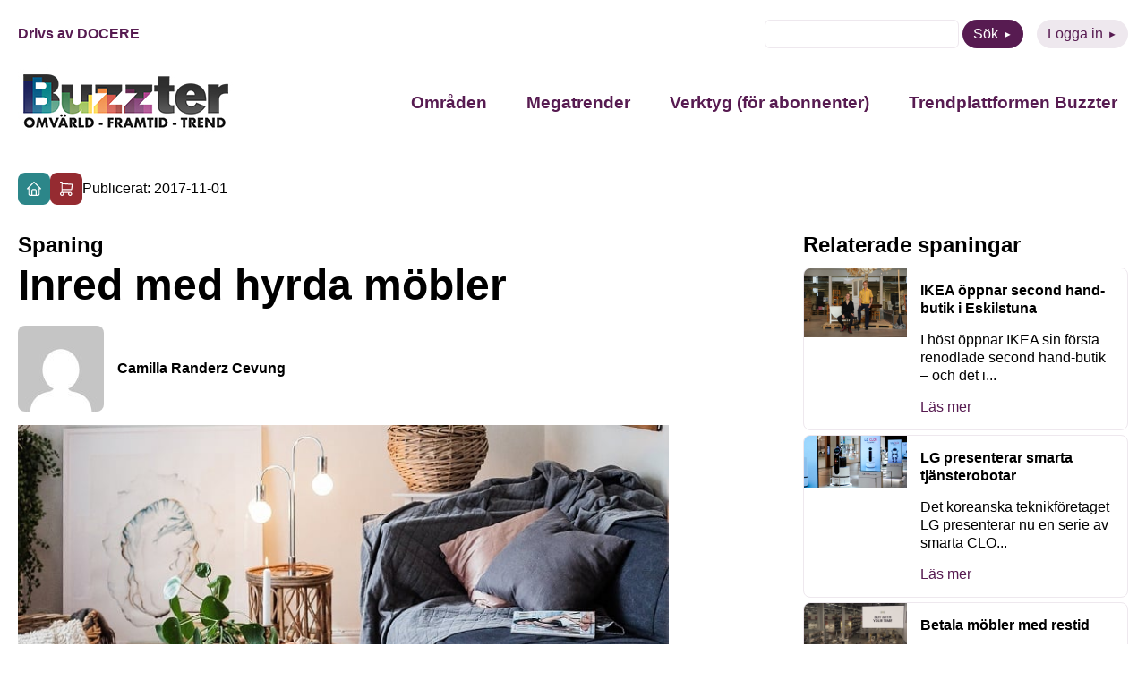

--- FILE ---
content_type: text/html; charset=UTF-8
request_url: https://buzzter.se/spaning/inred-med-hyrda-mobler/
body_size: 9103
content:
<!DOCTYPE html>
<html xmlns="http://www.w3.org/1999/xhtml" xml:lang="sv" lang="sv" class="size-5" data-size="5" data-size-default="5">
<head>
    <meta name="referrer" content="no-referrer">
    <meta charset="utf-8">
    <meta http-equiv="Content-Type" content="text/html; charset=utf-8"/>
        <meta name="viewport" content="width=device-width, initial-scale=1"/>

            <style>
        .animate-in {-webkit-animation: fadeIn .2s ease-in;animation: fadeIn .2s ease-in;}
        .animate-out {-webkit-transition: opacity .2s;transition: opacity .2s;opacity: 0;}
        @-webkit-keyframes fadeIn {from {opacity: 0;}to {opacity: 1;}}
        @keyframes fadeIn {from {opacity: 0;}to {opacity: 1;}}
    </style>

    <!-- wp_head start -->
    <meta name='robots' content='index, follow, max-image-preview:large, max-snippet:-1, max-video-preview:-1' />

	<!-- This site is optimized with the Yoast SEO plugin v26.7 - https://yoast.com/wordpress/plugins/seo/ -->
	<title>Inred med hyrda möbler - Buzzter</title>
	<link rel="canonical" href="https://buzzter.se/spaning/inred-med-hyrda-mobler/" />
	<meta property="og:locale" content="sv_SE" />
	<meta property="og:type" content="article" />
	<meta property="og:title" content="Inred med hyrda möbler - Buzzter" />
	<meta property="og:description" content="Nu är tanken att vi ska få möjlighet att bli digitala nomader och hyra de möbler vi vill ha i bostaden. Ett sätt att möta millennials som hela tiden är på språng utan att bidra till resursslöseri. För fem procent av möbelns pris per månad kan du hyra dina möbler från Beleco istället för att [&hellip;]" />
	<meta property="og:url" content="https://buzzter.se/spaning/inred-med-hyrda-mobler/" />
	<meta property="og:site_name" content="Buzzter" />
	<meta property="og:image" content="https://buzzter.se/wp-content/uploads/2017/11/sting.jpg" />
	<meta property="og:image:width" content="741" />
	<meta property="og:image:height" content="488" />
	<meta property="og:image:type" content="image/jpeg" />
	<meta name="twitter:card" content="summary_large_image" />
	<meta name="twitter:label1" content="Beräknad lästid" />
	<meta name="twitter:data1" content="1 minut" />
	<script type="application/ld+json" class="yoast-schema-graph">{"@context":"https://schema.org","@graph":[{"@type":"WebPage","@id":"https://buzzter.se/spaning/inred-med-hyrda-mobler/","url":"https://buzzter.se/spaning/inred-med-hyrda-mobler/","name":"Inred med hyrda möbler - Buzzter","isPartOf":{"@id":"https://buzzter.se/#website"},"primaryImageOfPage":{"@id":"https://buzzter.se/spaning/inred-med-hyrda-mobler/#primaryimage"},"image":{"@id":"https://buzzter.se/spaning/inred-med-hyrda-mobler/#primaryimage"},"thumbnailUrl":"https://buzzter.se/wp-content/uploads/2017/11/sting.jpg","datePublished":"2017-11-01T10:06:29+00:00","breadcrumb":{"@id":"https://buzzter.se/spaning/inred-med-hyrda-mobler/#breadcrumb"},"inLanguage":"sv-SE","potentialAction":[{"@type":"ReadAction","target":["https://buzzter.se/spaning/inred-med-hyrda-mobler/"]}]},{"@type":"ImageObject","inLanguage":"sv-SE","@id":"https://buzzter.se/spaning/inred-med-hyrda-mobler/#primaryimage","url":"https://buzzter.se/wp-content/uploads/2017/11/sting.jpg","contentUrl":"https://buzzter.se/wp-content/uploads/2017/11/sting.jpg","width":741,"height":488},{"@type":"WebSite","@id":"https://buzzter.se/#website","url":"https://buzzter.se/","name":"Buzzter","description":"Omvärld - Framtid - Trend","potentialAction":[{"@type":"SearchAction","target":{"@type":"EntryPoint","urlTemplate":"https://buzzter.se/?s={search_term_string}"},"query-input":{"@type":"PropertyValueSpecification","valueRequired":true,"valueName":"search_term_string"}}],"inLanguage":"sv-SE"}]}</script>
	<!-- / Yoast SEO plugin. -->


<link rel='dns-prefetch' href='//static.addtoany.com' />
<script type="text/javascript" id="wpp-js" src="https://buzzter.se/wp-content/plugins/wordpress-popular-posts/assets/js/wpp.min.js?ver=7.3.6" data-sampling="0" data-sampling-rate="100" data-api-url="https://buzzter.se/wp-json/wordpress-popular-posts" data-post-id="19352" data-token="57d9a34302" data-lang="0" data-debug="0"></script>
<link rel="alternate" type="application/rss+xml" title="Buzzter &raquo; Kommentarsflöde för Inred med hyrda möbler" href="https://buzzter.se/spaning/inred-med-hyrda-mobler/feed/" />
<link rel="alternate" title="oEmbed (JSON)" type="application/json+oembed" href="https://buzzter.se/wp-json/oembed/1.0/embed?url=https%3A%2F%2Fbuzzter.se%2Fspaning%2Finred-med-hyrda-mobler%2F" />
<link rel="alternate" title="oEmbed (XML)" type="text/xml+oembed" href="https://buzzter.se/wp-json/oembed/1.0/embed?url=https%3A%2F%2Fbuzzter.se%2Fspaning%2Finred-med-hyrda-mobler%2F&#038;format=xml" />
<style id='wp-img-auto-sizes-contain-inline-css' type='text/css'>
img:is([sizes=auto i],[sizes^="auto," i]){contain-intrinsic-size:3000px 1500px}
/*# sourceURL=wp-img-auto-sizes-contain-inline-css */
</style>
<link rel='stylesheet' id='wordpress-popular-posts-css-css' href='https://buzzter.se/wp-content/plugins/wordpress-popular-posts/assets/css/wpp.css?ver=7.3.6' type='text/css' media='all' />
<link rel='stylesheet' id='0-1668579239-css' href='https://buzzter.se/wp-content/themes/aloq-wp/dist/css/vendors.min.css?ver=1668579239' type='text/css' media='all' />
<link rel='stylesheet' id='1-1668579239-css' href='https://buzzter.se/wp-content/themes/aloq-wp/dist/css/aloq.min.css?ver=1668579239' type='text/css' media='all' />
<link rel='stylesheet' id='addtoany-css' href='https://buzzter.se/wp-content/plugins/add-to-any/addtoany.min.css?ver=1.16' type='text/css' media='all' />
<link rel='stylesheet' id='1-1762950231-css' href='https://buzzter.se/wp-content/themes/buzzter/dist/css/aloq.min.css?ver=1762950231' type='text/css' media='all' />
<script type="text/javascript" id="addtoany-core-js-before">
/* <![CDATA[ */
window.a2a_config=window.a2a_config||{};a2a_config.callbacks=[];a2a_config.overlays=[];a2a_config.templates={};a2a_localize = {
	Share: "Dela",
	Save: "Spara",
	Subscribe: "Prenumerera",
	Email: "E-post",
	Bookmark: "Bokmärk",
	ShowAll: "Visa alla",
	ShowLess: "Visa färre",
	FindServices: "Hitta tjänst(er)",
	FindAnyServiceToAddTo: "Hitta direkt en tjänst att lägga till",
	PoweredBy: "Drivs av",
	ShareViaEmail: "Dela via e-post",
	SubscribeViaEmail: "Prenumerera via e-post",
	BookmarkInYourBrowser: "Lägg till som bokmärke i din webbläsare",
	BookmarkInstructions: "Tryck Ctrl+D eller \u2318+D för att lägga till denna sida som bokmärke",
	AddToYourFavorites: "Lägg till i dina favoriter",
	SendFromWebOrProgram: "Skicka från valfri e-postadress eller e-postprogram",
	EmailProgram: "E-postprogram",
	More: "Mer&#8230;",
	ThanksForSharing: "Tack för att du delar!",
	ThanksForFollowing: "Tack för att du följer!"
};


//# sourceURL=addtoany-core-js-before
/* ]]> */
</script>
<script type="text/javascript" defer src="https://static.addtoany.com/menu/page.js" id="addtoany-core-js"></script>
<script type="text/javascript" src="https://buzzter.se/wp-includes/js/jquery/jquery.min.js?ver=3.7.1" id="jquery-core-js"></script>
<script type="text/javascript" src="https://buzzter.se/wp-includes/js/jquery/jquery-migrate.min.js?ver=3.4.1" id="jquery-migrate-js"></script>
<script type="text/javascript" defer src="https://buzzter.se/wp-content/plugins/add-to-any/addtoany.min.js?ver=1.1" id="addtoany-jquery-js"></script>
<link rel="https://api.w.org/" href="https://buzzter.se/wp-json/" /><link rel="alternate" title="JSON" type="application/json" href="https://buzzter.se/wp-json/wp/v2/tendency/19352" /><link rel="EditURI" type="application/rsd+xml" title="RSD" href="https://buzzter.se/xmlrpc.php?rsd" />
<meta name="generator" content="WordPress 6.9" />
<link rel='shortlink' href='https://buzzter.se/?p=19352' />

<!--BEGIN: TRACKING CODE MANAGER (v2.5.0) BY INTELLYWP.COM IN HEAD//-->
<!-- Google tag (gtag.js) -->
<script async src="https://www.googletagmanager.com/gtag/js?id=G-Q4DEE3SP5H"></script>
<script>
  window.dataLayer = window.dataLayer || [];
  function gtag(){dataLayer.push(arguments);}
  gtag('js', new Date());

  gtag('config', 'G-Q4DEE3SP5H');
</script>
<!--END: https://wordpress.org/plugins/tracking-code-manager IN HEAD//--><link rel="apple-touch-icon" sizes="180x180" href="/wp-content/uploads/fbrfg/apple-touch-icon.png">
<link rel="icon" type="image/png" sizes="32x32" href="/wp-content/uploads/fbrfg/favicon-32x32.png">
<link rel="icon" type="image/png" sizes="16x16" href="/wp-content/uploads/fbrfg/favicon-16x16.png">
<link rel="manifest" href="/wp-content/uploads/fbrfg/site.webmanifest">
<link rel="mask-icon" href="/wp-content/uploads/fbrfg/safari-pinned-tab.svg" color="#5bbad5">
<link rel="shortcut icon" href="/wp-content/uploads/fbrfg/favicon.ico">
<meta name="msapplication-TileColor" content="#da532c">
<meta name="msapplication-config" content="/wp-content/uploads/fbrfg/browserconfig.xml">
<meta name="theme-color" content="#ffffff">            <style id="wpp-loading-animation-styles">@-webkit-keyframes bgslide{from{background-position-x:0}to{background-position-x:-200%}}@keyframes bgslide{from{background-position-x:0}to{background-position-x:-200%}}.wpp-widget-block-placeholder,.wpp-shortcode-placeholder{margin:0 auto;width:60px;height:3px;background:#dd3737;background:linear-gradient(90deg,#dd3737 0%,#571313 10%,#dd3737 100%);background-size:200% auto;border-radius:3px;-webkit-animation:bgslide 1s infinite linear;animation:bgslide 1s infinite linear}</style>
            
    <!-- wp_head end -->
</head>

<body class="animate-in">

<div class="page-wrapper">

<header>
    <div class="top-row">
        <div class="docere">
                            <a href="https://www.docere.se" target="_blank">Drivs av DOCERE</a>
                    </div>
        <div class="top-menu">
            <ul>
                <li>
                    <form method="get" id="searchform" action="https://buzzter.se">
    <div>
        <input class="text" type="text" value="" name="s" id="s" />
<!--        <input type="submit" class="submit button" value="Sök" />-->
        <button type="submit" class="btn btn-purple">Sök</button>
    </div>
</form>

                </li>
                <li>
                    <a class="btn btn-purple-inverted" href="https://buzzter.se/logga-in/">Logga in</a>
                </li>
            </ul>
        </div>
    </div>
    <div class="bottom-row">
        <div class="logo">
            <a href="/">
                <img src="https://buzzter.se/wp-content/uploads/2025/04/buzzterloggaoft2.jpg" alt="" width="240" height="72" loading="lazy"/>
            </a>
        </div>
        <div id="nav" class="nav">
            <nav>
                <div class="menu-header-container"><ul id="menu-header" class="menu"><li id="menu-item-45809" class="menu-item menu-item-type-post_type menu-item-object-page menu-item-has-children menu-item-45809"><a href="https://buzzter.se/spaningar/">Områden</a>
<ul class="sub-menu">
	<li id="menu-item-45810" class="menu-item menu-item-type-taxonomy menu-item-object-trend_category menu-item-45810"><a href="https://buzzter.se/trender/arbetsliv/">Arbetsliv</a></li>
	<li id="menu-item-45811" class="menu-item menu-item-type-taxonomy menu-item-object-trend_category menu-item-45811"><a href="https://buzzter.se/trender/halsa-traning/">Hälsa / Träning</a></li>
	<li id="menu-item-45812" class="menu-item menu-item-type-taxonomy menu-item-object-trend_category menu-item-45812"><a href="https://buzzter.se/trender/hem-boende/">Hem / Boende</a></li>
	<li id="menu-item-45813" class="menu-item menu-item-type-taxonomy menu-item-object-trend_category menu-item-45813"><a href="https://buzzter.se/trender/kultur-fritid/">Kultur / Fritid</a></li>
	<li id="menu-item-45814" class="menu-item menu-item-type-taxonomy menu-item-object-trend_category menu-item-45814"><a href="https://buzzter.se/trender/mat-dryck/">Mat / Dryck</a></li>
	<li id="menu-item-45815" class="menu-item menu-item-type-taxonomy menu-item-object-trend_category menu-item-45815"><a href="https://buzzter.se/trender/media/">Media</a></li>
	<li id="menu-item-45816" class="menu-item menu-item-type-taxonomy menu-item-object-trend_category menu-item-45816"><a href="https://buzzter.se/trender/mode-design/">Mode / Design</a></li>
	<li id="menu-item-45817" class="menu-item menu-item-type-taxonomy menu-item-object-trend_category menu-item-45817"><a href="https://buzzter.se/trender/privatekonomi/">Privatekonomi</a></li>
	<li id="menu-item-45818" class="menu-item menu-item-type-taxonomy menu-item-object-trend_category menu-item-45818"><a href="https://buzzter.se/trender/reklam/">Reklam</a></li>
	<li id="menu-item-45819" class="menu-item menu-item-type-taxonomy menu-item-object-trend_category menu-item-45819"><a href="https://buzzter.se/trender/resa/">Resa</a></li>
	<li id="menu-item-45820" class="menu-item menu-item-type-taxonomy menu-item-object-trend_category menu-item-45820"><a href="https://buzzter.se/trender/shopping/">Shopping</a></li>
	<li id="menu-item-45821" class="menu-item menu-item-type-taxonomy menu-item-object-trend_category menu-item-45821"><a href="https://buzzter.se/trender/teknik-prylar/">Teknik / Prylar</a></li>
	<li id="menu-item-45822" class="menu-item menu-item-type-taxonomy menu-item-object-trend_category menu-item-45822"><a href="https://buzzter.se/trender/utbildning/">Utbildning</a></li>
	<li id="menu-item-45823" class="menu-item menu-item-type-taxonomy menu-item-object-trend_category menu-item-45823"><a href="https://buzzter.se/trender/varderingar/">Värderingar</a></li>
</ul>
</li>
<li id="menu-item-45825" class="menu-item menu-item-type-post_type menu-item-object-page menu-item-45825"><a href="https://buzzter.se/megatrend/">Megatrender</a></li>
<li id="menu-item-45826" class="menu-item menu-item-type-post_type menu-item-object-page menu-item-has-children menu-item-45826"><a href="https://buzzter.se/verktyg/">Verktyg (för abonnenter)</a>
<ul class="sub-menu">
	<li id="menu-item-45837" class="menu-item menu-item-type-post_type menu-item-object-page menu-item-45837"><a href="https://buzzter.se/buzzter-trend-sessions/">Buzzter Trend Sessions</a></li>
	<li id="menu-item-45827" class="menu-item menu-item-type-post_type menu-item-object-page menu-item-45827"><a href="https://buzzter.se/buzztermetoden/">Buzztermetoden</a></li>
	<li id="menu-item-45828" class="menu-item menu-item-type-post_type menu-item-object-page menu-item-45828"><a href="https://buzzter.se/buzztergpt-din-ai-spanare/">BuzzterGPT – din AI-spanare</a></li>
	<li id="menu-item-45829" class="menu-item menu-item-type-post_type menu-item-object-page menu-item-45829"><a href="https://buzzter.se/rapporter/">Trend- och framtidsrapporter</a></li>
</ul>
</li>
<li id="menu-item-45839" class="menu-item menu-item-type-post_type menu-item-object-page menu-item-has-children menu-item-45839"><a href="https://buzzter.se/om-buzzter/">Trendplattformen Buzzter</a>
<ul class="sub-menu">
	<li id="menu-item-45840" class="menu-item menu-item-type-post_type menu-item-object-page menu-item-45840"><a href="https://buzzter.se/abonnemang/">Abonnera</a></li>
	<li id="menu-item-45841" class="menu-item menu-item-type-post_type menu-item-object-page menu-item-45841"><a href="https://buzzter.se/nyhetsbrev/">Gratis nyhetsbrev</a></li>
</ul>
</li>
</ul></div>
            </nav>
        </div>
        <div class="menu-toggle">
            <button class="toggle-menu">
                <span class="line"></span>
                <span class="line"></span>
                <span class="line"></span>
            </button>
        </div>
    </div>

</header>
    <div class="page-content">
<div class="single-page">
    <div class="date-and-categories">
                    <div class="categories">
                                    <a href="https://buzzter.se/spaningar/hem-boende/" class="category" style="background: #2c8689">
                        <img
                                src="https://buzzter.se/wp-content/uploads/2022/11/hem-boende.svg" alt="Hem / Boende" title="Hem / Boende"
                                width="20" height="20" loading="lazy"/>
                    </a>
                                    <a href="https://buzzter.se/spaningar/shopping/" class="category" style="background: #952b31">
                        <img
                                src="https://buzzter.se/wp-content/uploads/2022/11/shopping.svg" alt="Shopping" title="Shopping"
                                width="20" height="20" loading="lazy"/>
                    </a>
                                <div class="date">Publicerat: 2017-11-01</div>
            </div>
            </div>


    <div class="page-split type-Tendency">
        <div class="single-content">
                            <h4>Spaning</h4>
                        <h1>Inred med hyrda möbler</h1>
            <div>
                <div class="author">
                    <div class="image">
                        <img
                                src="https://secure.gravatar.com/avatar/90bbffc77d36f825ab115f0f7cfc27f9acc7e978336a91bb1743dc2e2e40d87d?s=96&d=mm&r=g" alt="Camilla Randerz Cevung"
                                loading="lazy"/>
                    </div>
                    <div>
                        <a href="https://buzzter.se/author/camilla/">Camilla Randerz Cevung</a>
                    </div>
                </div>
            </div>

                            <div class="article-image">
                    <img src="https://buzzter.se/wp-content/uploads/2017/11/sting.jpg" alt="Inred med hyrda möbler" loading="lazy"/>
                </div>
                <div class="article-content">
                    <p>Nu är tanken att vi ska få möjlighet att bli digitala nomader och hyra de möbler vi vill ha i bostaden. Ett sätt att möta millennials som hela tiden är på språng utan att bidra till resursslöseri. För fem procent av möbelns pris per månad kan du hyra dina möbler från Beleco istället för att köpa dem. När du tröttnat och vill göra om hemma eller ska flytta är det bara att byta ut dem, men du kan även köpa loss dem när du vill. Svenska Beleco kallar sin sin tjänst “Design on demand” och inledningsvis ska den beta-testas i Stockholm och Mälardalen men tanken är att tjänsten ska lanseras i flera svenska städer under 2018.<br />Läs mer på:<br />https://www.mynewsdesk.com/se/stockholm_innovation___growth__sting/pressreleases/designtech-foeretaget-beleco-lanserar-innovativ-tjaenst-riktad-till-millennials-2155929</p>
                </div>
                                <div class="article-share">
                    <div class="addtoany_shortcode"><div class="a2a_kit a2a_kit_size_32 addtoany_list" data-a2a-url="https://buzzter.se/spaning/inred-med-hyrda-mobler/" data-a2a-title="Inred med hyrda möbler"><a class="a2a_button_facebook" href="https://www.addtoany.com/add_to/facebook?linkurl=https%3A%2F%2Fbuzzter.se%2Fspaning%2Finred-med-hyrda-mobler%2F&amp;linkname=Inred%20med%20hyrda%20m%C3%B6bler" title="Facebook" rel="nofollow noopener" target="_blank"></a><a class="a2a_button_twitter" href="https://www.addtoany.com/add_to/twitter?linkurl=https%3A%2F%2Fbuzzter.se%2Fspaning%2Finred-med-hyrda-mobler%2F&amp;linkname=Inred%20med%20hyrda%20m%C3%B6bler" title="Twitter" rel="nofollow noopener" target="_blank"></a><a class="a2a_button_linkedin" href="https://www.addtoany.com/add_to/linkedin?linkurl=https%3A%2F%2Fbuzzter.se%2Fspaning%2Finred-med-hyrda-mobler%2F&amp;linkname=Inred%20med%20hyrda%20m%C3%B6bler" title="LinkedIn" rel="nofollow noopener" target="_blank"></a><a class="a2a_button_email" href="https://www.addtoany.com/add_to/email?linkurl=https%3A%2F%2Fbuzzter.se%2Fspaning%2Finred-med-hyrda-mobler%2F&amp;linkname=Inred%20med%20hyrda%20m%C3%B6bler" title="Email" rel="nofollow noopener" target="_blank"></a></div></div>
                </div>
            
        </div>
        <div class="related">
                        
                                        <div class="tendencies">
                    <h4>Relaterade spaningar</h4>
                    <div class="sidebar-articles">
                                                    <a class="sidebar-article" href="https://buzzter.se/spaning/ikea-oppnar-second-hand-butik-i-eskilstuna/"><div class="sba-image"><img src="https://buzzter.se/wp-content/uploads/2020/09/5c33c2b5-391c-4476-b6df-08bc916d5166-scaled.jpg" alt="IKEA öppnar second hand-butik i Eskilstuna" /></div><div class="sba-content"><h6>IKEA öppnar second hand-butik i Eskilstuna</h6><p>I höst öppnar IKEA sin första renodlade second hand-butik – och det i...</p><p class="read-more">Läs mer</p></div></a>
                                                    <a class="sidebar-article" href="https://buzzter.se/spaning/lg-presenterar-smarta-tjansterobotar/"><div class="sba-image"><img src="https://buzzter.se/wp-content/uploads/2019/01/lg.jpg" alt="LG presenterar smarta tjänsterobotar" /></div><div class="sba-content"><h6>LG presenterar smarta tjänsterobotar</h6><p>Det koreanska teknikföretaget LG presenterar nu en serie av smarta CLO...</p><p class="read-more">Läs mer</p></div></a>
                                                    <a class="sidebar-article" href="https://buzzter.se/spaning/betala-mobler-med-restid/"><div class="sba-image"><img src="https://buzzter.se/wp-content/uploads/2020/02/ikea_-buy-with-your-time-youtube.png" alt="Betala möbler med restid" /></div><div class="sba-content"><h6>Betala möbler med restid</h6><p>Ikea lanserade i januari en kampanj i Dubai där besökare kunde betala...</p><p class="read-more">Läs mer</p></div></a>
                                                    <a class="sidebar-article" href="https://buzzter.se/spaning/unikt-mikro-ikea-i-danderyf/"><div class="sba-image"><img src="https://buzzter.se/wp-content/uploads/2016/06/ikea.jpg" alt="Unikt (mikro) IKEA i Danderyd" /></div><div class="sba-content"><h6>Unikt (mikro) IKEA i Danderyd</h6><p>Den 30 juni så öppnar ett nytt IKEA varuhus i Danderyd, men det är myc...</p><p class="read-more">Läs mer</p></div></a>
                                                    <a class="sidebar-article" href="https://buzzter.se/spaning/google-stadia-slapps-i-november/"><div class="sba-image"><img src="https://buzzter.se/wp-content/uploads/2019/06/depositphotos_102100738_l-2015.jpg" alt="Google Stadia släpps i november" /></div><div class="sba-content"><h6>Google Stadia släpps i november</h6><p>Googles nya spelsystem som inte kräver en konsol utan enbart kopplas u...</p><p class="read-more">Läs mer</p></div></a>
                                            </div>
                </div>
                    </div>
    </div>
</div>
</div>
<footer>
    <div class="footer-inner">
        <div class="contact-column">
            <h4>Kontakt</h4>
                            <div class="footer-item">
                    E-post: <a
                            href="mailto:kontakt@buzzter.se">kontakt@buzzter.se</a>
                </div>
                                                            <div class="footer-item">
                        Postadress: Box 1070, 101 39 STOCKHOLM
                    </div>
                                    </div>
        <div class="menu-column">
            <div class="menu-footer-container"><ul id="menu-footer" class="menu"><li id="menu-item-45831" class="menu-item menu-item-type-custom menu-item-object-custom menu-item-has-children menu-item-45831"><a href="#">Innehåll</a>
<ul class="sub-menu">
	<li id="menu-item-45830" class="menu-item menu-item-type-post_type menu-item-object-page menu-item-45830"><a href="https://buzzter.se/trender/">Områden</a></li>
	<li id="menu-item-45836" class="menu-item menu-item-type-post_type menu-item-object-page menu-item-45836"><a href="https://buzzter.se/om-buzzter/">Trendplattformen Buzzter</a></li>
</ul>
</li>
<li id="menu-item-45832" class="menu-item menu-item-type-custom menu-item-object-custom menu-item-has-children menu-item-45832"><a href="#">Följ oss</a>
<ul class="sub-menu">
	<li id="menu-item-45833" class="menu-item menu-item-type-custom menu-item-object-custom menu-item-45833"><a href="https://www.linkedin.com/showcase/buzzter/">LinkedIn</a></li>
</ul>
</li>
</ul></div>
        </div>
    </div>
</footer>
</div>
<div id="modal"></div>
<!-- wp_footer start -->
<script type="speculationrules">
{"prefetch":[{"source":"document","where":{"and":[{"href_matches":"/*"},{"not":{"href_matches":["/wp-*.php","/wp-admin/*","/wp-content/uploads/*","/wp-content/*","/wp-content/plugins/*","/wp-content/themes/buzzter/*","/wp-content/themes/aloq-wp/*","/*\\?(.+)"]}},{"not":{"selector_matches":"a[rel~=\"nofollow\"]"}},{"not":{"selector_matches":".no-prefetch, .no-prefetch a"}}]},"eagerness":"conservative"}]}
</script>
<script type="text/javascript" src="https://buzzter.se/wp-content/themes/aloq-wp/dist/js/aloq.min.js?ver=1668579239" id="1-1668579239-js"></script>
<script type="text/javascript" src="https://buzzter.se/wp-content/themes/buzzter/dist/js/aloq.min.js?ver=1741158217" id="1-1741158217-js"></script>
<script type="text/javascript" id="VueModal-js-extra">
/* <![CDATA[ */
var modal = {"code":"\u003C!-- Begin Mailchimp Signup Form --\u003E\r\n\u003Clink href=\"//cdn-images.mailchimp.com/embedcode/classic-071822.css\" rel=\"stylesheet\" type=\"text/css\"\u003E\r\n\u003Cstyle type=\"text/css\"\u003E\r\n\t#mc_embed_signup{background:#fff; clear:left; font:14px Helvetica,Arial,sans-serif;}\r\n\t/* Add your own Mailchimp form style overrides in your site stylesheet or in this style block.\r\n\t   We recommend moving this block and the preceding CSS link to the HEAD of your HTML file. */\r\n\u003C/style\u003E\r\n\u003Cstyle type=\"text/css\"\u003E\r\n\t#mc-embedded-subscribe-form input[type=checkbox]{display: inline; width: auto;margin-right: 10px;}\r\n\t#mergeRow-gdpr {margin-top: 20px;}\r\n\t#mergeRow-gdpr fieldset label {font-weight: normal;}\r\n\t#mc-embedded-subscribe-form .mc_fieldset{border:none;min-height: 0px;padding-bottom:0px;}\r\n\u003C/style\u003E\r\n\u003Cdiv id=\"mc_embed_signup\"\u003E\r\n    \u003Cform action=\"https://buzzter.us9.list-manage.com/subscribe/post?u=4d13bd9993161569a3ac5fc8b&id=9d2165f6c2&v_id=4445&f_id=00f209e1f0\" method=\"post\" id=\"mc-embedded-subscribe-form\" name=\"mc-embedded-subscribe-form\" class=\"validate\" target=\"_blank\" novalidate\u003E\r\n        \u003Cdiv id=\"mc_embed_signup_scroll\"\u003E\r\n        \u003Ch2\u003EPrenumerera\u003C/h2\u003E\r\n        \u003Cdiv class=\"indicates-required\"\u003E\u003Cspan class=\"asterisk\"\u003E*\u003C/span\u003E indicates required\u003C/div\u003E\r\n\u003Cdiv class=\"mc-field-group\"\u003E\r\n\t\u003Clabel for=\"mce-FNAME\"\u003EF\u00f6rnamn \u003C/label\u003E\r\n\t\u003Cinput type=\"text\" value=\"\" name=\"FNAME\" class=\"\" id=\"mce-FNAME\"\u003E\r\n\t\u003Cspan id=\"mce-FNAME-HELPERTEXT\" class=\"helper_text\"\u003E\u003C/span\u003E\r\n\u003C/div\u003E\r\n\u003Cdiv class=\"mc-field-group\"\u003E\r\n\t\u003Clabel for=\"mce-LNAME\"\u003EEfternamn \u003C/label\u003E\r\n\t\u003Cinput type=\"text\" value=\"\" name=\"LNAME\" class=\"\" id=\"mce-LNAME\"\u003E\r\n\t\u003Cspan id=\"mce-LNAME-HELPERTEXT\" class=\"helper_text\"\u003E\u003C/span\u003E\r\n\u003C/div\u003E\r\n\u003Cdiv class=\"mc-field-group\"\u003E\r\n\t\u003Clabel for=\"mce-EMAIL\"\u003EE-postadress  \u003Cspan class=\"asterisk\"\u003E*\u003C/span\u003E\r\n\u003C/label\u003E\r\n\t\u003Cinput type=\"email\" value=\"\" name=\"EMAIL\" class=\"required email\" id=\"mce-EMAIL\" required\u003E\r\n\t\u003Cspan id=\"mce-EMAIL-HELPERTEXT\" class=\"helper_text\"\u003E\u003C/span\u003E\r\n\u003C/div\u003E\r\n\u003Cdiv id=\"mergeRow-gdpr\" class=\"mergeRow gdpr-mergeRow content__gdprBlock mc-field-group\"\u003E\r\n    \u003Cdiv class=\"content__gdpr\"\u003E\r\n        \u003Clabel\u003EGodk\u00e4nnande\u003C/label\u003E\r\n        \u003Cp\u003EVad kul att du vill f\u00e5 information fr\u00e5n oss! F\u00f6r att du ska kunna f\u00e5 nyhetsbrev, erbjudanden och inbjudningar fr\u00e5n Docere beh\u00f6ver du godk\u00e4nna att vi skickar e-post till dig.\r\n\u003C/p\u003E\r\n        \u003Cfieldset class=\"mc_fieldset gdprRequired mc-field-group\" name=\"interestgroup_field\"\u003E\r\n\t\t\u003Clabel class=\"checkbox subfield\" for=\"gdpr_1\"\u003E\u003Cinput type=\"checkbox\" id=\"gdpr_1\" name=\"gdpr[1]\" value=\"Y\" class=\"av-checkbox \"\u003E\u003Cspan\u003EJag godk\u00e4nner att ni skickar e-post till mig\u003C/span\u003E \u003C/label\u003E\r\n        \u003C/fieldset\u003E\r\n        \u003Cp\u003EDu kan n\u00e4r som helst avsluta din prenumeration genom att klicka p\u00e5 l\u00e4nken i sidfoten p\u00e5 v\u00e5ra mail, eller kontakta oss p\u00e5 kontakt@buzzter.se. Klickar du nedan godk\u00e4nner du att vi f\u00e5r bearbeta din information i enlighet med v\u00e5r integritetspolicy. L\u00e4s mer om hur vi hanterar dina uppgifter p\u00e5 www.buzzter.se/integritetspolicy\u003C/p\u003E\r\n    \u003C/div\u003E\r\n    \u003Cdiv class=\"content__gdprLegal\"\u003E\r\n        \u003Cp\u003EWe use Mailchimp as our marketing platform. By clicking below to subscribe, you acknowledge that your information will be transferred to Mailchimp for processing. \u003Ca href=\"https://mailchimp.com/legal/terms\" target=\"_blank\"\u003ELearn more about Mailchimp's privacy practices here.\u003C/a\u003E\u003C/p\u003E\r\n    \u003C/div\u003E\r\n\u003C/div\u003E\r\n\t\u003Cdiv id=\"mce-responses\" class=\"clear\"\u003E\r\n\t\t\u003Cdiv class=\"response\" id=\"mce-error-response\" style=\"display:none\"\u003E\u003C/div\u003E\r\n\t\t\u003Cdiv class=\"response\" id=\"mce-success-response\" style=\"display:none\"\u003E\u003C/div\u003E\r\n\t\u003C/div\u003E    \u003C!-- real people should not fill this in and expect good things - do not remove this or risk form bot signups--\u003E\r\n    \u003Cdiv style=\"position: absolute; left: -5000px;\" aria-hidden=\"true\"\u003E\u003Cinput type=\"text\" name=\"b_4d13bd9993161569a3ac5fc8b_9d2165f6c2\" tabindex=\"-1\" value=\"\"\u003E\u003C/div\u003E\r\n    \u003Cdiv class=\"clear\"\u003E\u003Cinput type=\"submit\" value=\"Subscribe\" name=\"subscribe\" id=\"mc-embedded-subscribe\" class=\"button\"\u003E\u003C/div\u003E\r\n    \u003C/div\u003E\r\n\u003C/form\u003E\r\n\u003C/div\u003E\r\n\u003Cscript type='text/javascript' src='//s3.amazonaws.com/downloads.mailchimp.com/js/mc-validate.js'\u003E\u003C/script\u003E\u003Cscript type='text/javascript'\u003E(function($) {window.fnames = new Array(); window.ftypes = new Array();fnames[0]='EMAIL';ftypes[0]='email';fnames[1]='FNAME';ftypes[1]='text';fnames[2]='LNAME';ftypes[2]='text';fnames[3]='TEXTYUI_3';ftypes[3]='text';fnames[4]='TEXTAREAY';ftypes[4]='text'; }(jQuery));var $mcj = jQuery.noConflict(true);\u003C/script\u003E\r\n\u003C!--End mc_embed_signup--\u003E","cta":"","hide_modal":"7","id":"modal-67c9ac242c462","image":{"ID":45450,"id":45450,"title":"e-mail marketing concept","filename":"depositphotos_77824094_l.jpg","filesize":720790,"url":"https://buzzter.se/wp-content/uploads/2025/03/depositphotos_77824094_l.jpg","link":"https://buzzter.se/e-mail-marketing-concept/","alt":"","author":"3","description":"","caption":"flat 3d isometric design of e-mail marketing concept","name":"e-mail-marketing-concept","status":"inherit","uploaded_to":0,"date":"2025-03-06 14:05:26","modified":"2025-03-06 14:05:26","menu_order":0,"mime_type":"image/jpeg","type":"image","subtype":"jpeg","icon":"https://buzzter.se/wp-includes/images/media/default.png","width":2000,"height":2000,"sizes":{"thumbnail":"https://buzzter.se/wp-content/uploads/2025/03/depositphotos_77824094_l-150x150.jpg","thumbnail-width":150,"thumbnail-height":150,"medium":"https://buzzter.se/wp-content/uploads/2025/03/depositphotos_77824094_l-300x300.jpg","medium-width":300,"medium-height":300,"medium_large":"https://buzzter.se/wp-content/uploads/2025/03/depositphotos_77824094_l-768x768.jpg","medium_large-width":768,"medium_large-height":768,"large":"https://buzzter.se/wp-content/uploads/2025/03/depositphotos_77824094_l-1024x1024.jpg","large-width":1024,"large-height":1024,"1536x1536":"https://buzzter.se/wp-content/uploads/2025/03/depositphotos_77824094_l-1536x1536.jpg","1536x1536-width":1536,"1536x1536-height":1536,"2048x2048":"https://buzzter.se/wp-content/uploads/2025/03/depositphotos_77824094_l.jpg","2048x2048-width":2000,"2048x2048-height":2000,"gform-image-choice-sm":"https://buzzter.se/wp-content/uploads/2025/03/depositphotos_77824094_l.jpg","gform-image-choice-sm-width":300,"gform-image-choice-sm-height":300,"gform-image-choice-md":"https://buzzter.se/wp-content/uploads/2025/03/depositphotos_77824094_l.jpg","gform-image-choice-md-width":400,"gform-image-choice-md-height":400,"gform-image-choice-lg":"https://buzzter.se/wp-content/uploads/2025/03/depositphotos_77824094_l.jpg","gform-image-choice-lg-width":600,"gform-image-choice-lg-height":600}},"status":"active","text":"\u003Cp\u003EAnm\u00e4l dig till Doceres nyhetsbrev. Att prenumerera \u00e4r kostnadsfritt.\u003C/p\u003E\n\u003Cp\u003E\u00a0\u003C/p\u003E\n\u003Cp\u003EDet h\u00e4r f\u00e5r du varje m\u00e5nad:\u003C/p\u003E\n\u003Cul\u003E\n\u003Cli\u003EInspirerande trendspaningar\u003C/li\u003E\n\u003Cli\u003ETips f\u00f6r b\u00e4ttre insiktsarbete\u003C/li\u003E\n\u003Cli\u003EInbjudningar till v\u00e5ra events och seminarier\u003C/li\u003E\n\u003C/ul\u003E\n\u003Cp\u003E\u00a0\u003C/p\u003E\n\u003Cp\u003E\u003Cstrong\u003EJUST NU! \u003C/strong\u003E\u003Cbr /\u003E\n\u003Cstrong\u003EAnm\u00e4l dig till nyhetsbrevet s\u00e5 skickar vi dig helt gratis v\u00e5r senaste trendrapport \u201d2025 i backspegeln\u201d.\u003C/strong\u003E\u003C/p\u003E\n","title":"Prenumerera p\u00e5 v\u00e5rt nyhetsbrev"};
//# sourceURL=VueModal-js-extra
/* ]]> */
</script>
<script type="text/javascript" src="https://buzzter.se/wp-content/themes/buzzter/dist/vue/modal/modal.js?ver=1741261343" id="VueModal-js"></script>

<!-- wp_footer end -->
</body></html>


--- FILE ---
content_type: image/svg+xml
request_url: https://buzzter.se/wp-content/uploads/2022/11/hem-boende.svg
body_size: 2036
content:
<?xml version="1.0" encoding="UTF-8"?> <svg xmlns="http://www.w3.org/2000/svg" width="40" height="32" viewBox="0 0 40 32" fill="none"><path fill-rule="evenodd" clip-rule="evenodd" d="M19.1297 0.360482C19.6103 -0.120161 20.3896 -0.120161 20.8702 0.360482L35.6394 15.1296C35.9914 15.4816 36.0967 16.011 35.9062 16.4709C35.7157 16.9308 35.2669 17.2307 34.7691 17.2307H31.4871C30.8074 17.2307 30.2563 16.6797 30.2563 15.9999C30.2563 15.3202 30.8074 14.7692 31.4871 14.7692H31.7978L20 2.97133L8.20213 14.7692H8.51284C9.19257 14.7692 9.7436 15.3202 9.7436 15.9999C9.7436 16.6797 9.19257 17.2307 8.51284 17.2307H5.2308C4.733 17.2307 4.28422 16.9308 4.09372 16.4709C3.90322 16.011 4.00852 15.4816 4.36052 15.1296L19.1297 0.360482Z" fill="white"></path><path fill-rule="evenodd" clip-rule="evenodd" d="M8.51262 14.7693C9.19236 14.7693 9.74339 15.3203 9.74339 16.0001V27.4872C9.74339 28.0312 9.9595 28.553 10.3442 28.9376C10.7289 29.3223 11.2506 29.5385 11.7947 29.5385H28.2048C28.7489 29.5385 29.2706 29.3223 29.6553 28.9376C30.04 28.553 30.2561 28.0312 30.2561 27.4872V16.0001C30.2561 15.3203 30.8071 14.7693 31.4869 14.7693C32.1666 14.7693 32.7176 15.3203 32.7176 16.0001V27.4872C32.7176 28.684 32.2422 29.8319 31.3959 30.6782C30.5496 31.5245 29.4017 32 28.2048 32H11.7947C10.5978 32 9.44994 31.5245 8.60363 30.6782C7.75731 29.8319 7.28186 28.684 7.28186 27.4872V16.0001C7.28186 15.3203 7.83289 14.7693 8.51262 14.7693Z" fill="white"></path><path fill-rule="evenodd" clip-rule="evenodd" d="M18.359 18.8719C17.815 18.8719 17.2932 19.088 16.9085 19.4727C16.5238 19.8574 16.3077 20.3792 16.3077 20.9232V30.7693C16.3077 31.449 15.7567 32.0001 15.077 32.0001C14.3972 32.0001 13.8462 31.449 13.8462 30.7693V20.9232C13.8462 19.7263 14.3216 18.5785 15.168 17.7322C16.0143 16.8859 17.1621 16.4104 18.359 16.4104H21.641C22.8379 16.4104 23.9857 16.8859 24.8321 17.7322C25.6784 18.5785 26.1538 19.7263 26.1538 20.9232V30.7693C26.1538 31.449 25.6028 32.0001 24.9231 32.0001C24.2433 32.0001 23.6923 31.449 23.6923 30.7693V20.9232C23.6923 20.3792 23.4762 19.8574 23.0915 19.4727C22.7068 19.088 22.1851 18.8719 21.641 18.8719H18.359Z" fill="white"></path></svg> 